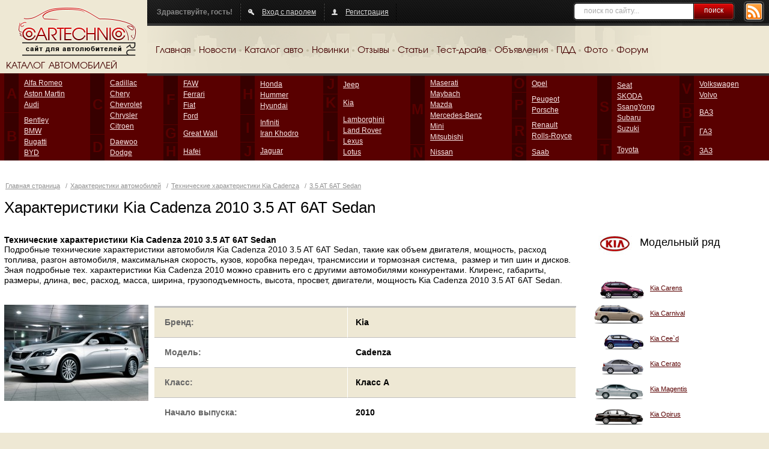

--- FILE ---
content_type: text/html; charset=UTF-8
request_url: https://cartechnic.ru/kia/kia_cadenza__35-at-6at-sedan
body_size: 7662
content:
<!DOCTYPE html PUBLIC "-//W3C//DTD XHTML 1.0 Transitional//EN" "https://www.w3.org/TR/xhtml1/DTD/xhtml1-transitional.dtd">
<html xmlns="https://www.w3.org/1999/xhtml">
<head>
	<title>			Технические характеристики Kia Cadenza 2010 3.5 AT 6AT Sedan</title>
	<meta content="text/html; charset=UTF-8" http-equiv="Content-Type" />
	<meta name="keywords" content="Технические характеристики Kia Cadenza 2010 3.5 AT 6AT Sedan" />
	<meta name="description" content="Технические характеристики Kia Cadenza 2010 3.5 AT 6AT Sedan. Клиренс, габариты, размеры, длина, вес, расход, масса, ширина, грузоподъемность, высота, просвет, двигатели, мощность Kia Cadenza 2010 3.5 AT 6AT Sedan" />
				<link rel="Shortcut Icon" type="image/x-icon" href="https://cartechnic.ru/favicon.ico" />
	<link href="https://cartechnic.ru/css/old.css" rel="stylesheet" type="text/css" media="screen" />
	<link href="https://cartechnic.ru/css/main.css" rel="stylesheet" type="text/css" media="screen" />
	<link href="https://cartechnic.ru/css/rednes.css" rel="stylesheet" type="text/css" media="screen" />
		<script src="https://cartechnic.ru/js/jquery.js" type="text/javascript"></script>
		<script type="text/javascript" src="https://cartechnic.ru/js/brands.js"></script>
	<script type="text/javascript" src="https://cartechnic.ru/js/rednes.js"></script>
			<script type="text/javascript" src="https://cartechnic.ru/js/thickbox.js"></script>
<script type="text/javascript" src="https://cartechnic.ru/js/gallery.js"></script>
<link rel="stylesheet" type="text/css" href="https://cartechnic.ru/css/thickbox.css" />	<meta name="viewport" content="width=device-width, minimum-scale=1, maximum-scale=1">
</head>
<body>
<div class="bg"></div>
<div class="wrapper">
	<div class="header clearfix">
		<div class="logo">
			<a href="https://cartechnic.ru/" title="cartechnic.ru"><img src="https://cartechnic.ru/img/logo.png" /></a>
			<div class="catalog-title">КАТАЛОГ АВТОМОБИЛЕЙ</div>
		</div>
		<div class="header-menu">
			<div class="panel">
				<div class="rss"><a href="https://cartechnic.ru/rss"><img src="https://cartechnic.ru/img/btn-rss.png" /></a></div>
				<div class="search">
	<form name="search" action="https://cartechnic.ru/search" method="post">
					<input name="data[Search][query]" type="text" class="text" value="поиск по сайту..." onfocus="if(this.value==this.defaultValue) this.value=&#039;&#039;" onblur="if(!this.value) this.value=this.defaultValue;" id="SearchQuery" />
				<button type="submit">поиск</button>
	</form>
</div>				<div class="box nlb">Здравствуйте, гость!</div>
				<div class="box">
										<a href="https://cartechnic.ru/login" class="ico-auth">Вход с паролем</a>
									</div>
								<div class="box">
											<a href="https://cartechnic.ru/register" class="ico-reg">Регистрация</a>
									</div>
			</div>
			<div class="menu clearfix">
				<ul>
	<li><a href="https://cartechnic.ru/">Главная</a></li>
	<li class="delim">&nbsp;</li>
	<li><a href="https://cartechnic.ru/news">Новости</a></li>
	<li class="delim">&nbsp;</li>
	<li><a href="https://cartechnic.ru/brands">Каталог авто</a></li>
	<li class="delim">&nbsp;</li>
	<li><a href="https://cartechnic.ru/autonews">Новинки</a></li>
	<li class="delim">&nbsp;</li>
	<li><a href="https://cartechnic.ru/reviews">Отзывы</a></li>
	<li class="delim">&nbsp;</li>
	<li><a href="https://cartechnic.ru/articles">Статьи</a></li>
	<li class="delim">&nbsp;</li>
	<li><a href="https://cartechnic.ru/testdrives">Тест-драйв</a></li>
	<li class="delim">&nbsp;</li>
	<li><a href="https://cartechnic.ru/sales">Объявления</a></li>
	<li class="delim">&nbsp;</li>
	<li><a href="https://cartechnic.ru/pdd">ПДД</a></li>
	<li class="delim">&nbsp;</li>
	<li><a href="https://cartechnic.ru/photos">Фото</a></li>
	<li class="delim">&nbsp;</li>
	<li><a href="https://cartechnic.ru/cartechnic_forum">Форум</a></li>
</ul>			</div>
		</div>
	</div>
</div>
<div class="catalog-wrapper">
	<div class="catalog-bg"></div>
	<div class="wrapper">
		<div class="catalog-table">
			<table class="catalog" cellpadding="0" cellspacing="0">
				<tr>
					<td class="col">
						<table class="col-table" cellpadding="0" cellspacing="0">
							<tr>
							
<td class="letter first">A<br /><img src="https://cartechnic.ru/img/col.gif" alt=""/></td><td class="first"><ul><li><a title="Alfa Romeo" href="https://cartechnic.ru/alfa_romeo">Alfa Romeo</a></li><li><a title="Aston Martin" href="https://cartechnic.ru/aston_martin">Aston Martin</a></li><li><a title="Audi" href="https://cartechnic.ru/audi">Audi</a></li></ul></td></tr><tr><td class="letter">B</td><td><ul><li><a title="Bentley" href="https://cartechnic.ru/bentley">Bentley</a></li><li><a title="BMW" href="https://cartechnic.ru/bmw">BMW</a></li><li><a title="Bugatti" href="https://cartechnic.ru/bugatti">Bugatti</a></li><li><a title="BYD" href="https://cartechnic.ru/byd">BYD</a></li></ul></td></tr></table></td><td class="col"><table class="col-table" cellpadding="0" cellspacing="0"><tr><td class="letter first">C<br /><img src="https://cartechnic.ru/img/col.gif" alt=""/></td><td class="first"><ul><li><a title="Cadillac" href="https://cartechnic.ru/cadillac">Cadillac</a></li><li><a title="Chery" href="https://cartechnic.ru/chery">Chery</a></li><li><a title="Chevrolet" href="https://cartechnic.ru/chevrolet">Chevrolet</a></li><li><a title="Chrysler" href="https://cartechnic.ru/chrysler">Chrysler</a></li><li><a title="Citroen" href="https://cartechnic.ru/citroen">Citroen</a></li></ul></td></tr><tr><td class="letter">D</td><td><ul><li><a title="Daewoo" href="https://cartechnic.ru/daewoo">Daewoo</a></li><li><a title="Dodge" href="https://cartechnic.ru/dodge">Dodge</a></li></ul></td></tr></table></td><td class="col"><table class="col-table" cellpadding="0" cellspacing="0"><tr><td class="letter first">F<br /><img src="https://cartechnic.ru/img/col.gif" alt=""/></td><td class="first"><ul><li><a title="FAW" href="https://cartechnic.ru/faw">FAW</a></li><li><a title="Ferrari" href="https://cartechnic.ru/ferrari">Ferrari</a></li><li><a title="Fiat" href="https://cartechnic.ru/fiat">Fiat</a></li><li><a title="Ford" href="https://cartechnic.ru/ford">Ford</a></li></ul></td></tr><tr><td class="letter">G</td><td><ul><li><a title="Great Wall" href="https://cartechnic.ru/great_wall">Great Wall</a></li></ul></td></tr><tr><td class="letter">H</td><td><ul><li><a title="Hafei" href="https://cartechnic.ru/hafei">Hafei</a></li></ul></td></tr></table></td><td class="col"><table class="col-table" cellpadding="0" cellspacing="0"><tr><td class="letter first">H<br /><img src="https://cartechnic.ru/img/col.gif" alt=""/></td><td class="first"><ul><li><a title="Honda" href="https://cartechnic.ru/honda">Honda</a></li><li><a title="Hummer" href="https://cartechnic.ru/hummer">Hummer</a></li><li><a title="Hyundai" href="https://cartechnic.ru/hyundai">Hyundai</a></li></ul></td></tr><tr><td class="letter">I</td><td><ul><li><a title="Infiniti" href="https://cartechnic.ru/infiniti">Infiniti</a></li><li><a title="Iran Khodro" href="https://cartechnic.ru/iran_khodro">Iran Khodro</a></li></ul></td></tr><tr><td class="letter">J</td><td><ul><li><a title="Jaguar" href="https://cartechnic.ru/jaguar">Jaguar</a></li></ul></td></tr></table></td><td class="col"><table class="col-table" cellpadding="0" cellspacing="0"><tr><td class="letter first">J<br /><img src="https://cartechnic.ru/img/col.gif" alt=""/></td><td class="first"><ul><li><a title="Jeep" href="https://cartechnic.ru/jeep">Jeep</a></li></ul></td></tr><tr><td class="letter">K</td><td><ul><li><a title="Kia" href="https://cartechnic.ru/kia">Kia</a></li></ul></td></tr><tr><td class="letter">L</td><td><ul><li><a title="Lamborghini" href="https://cartechnic.ru/lamborghini">Lamborghini</a></li><li><a title="Land Rover" href="https://cartechnic.ru/land_rover">Land Rover</a></li><li><a title="Lexus" href="https://cartechnic.ru/lexus">Lexus</a></li><li><a title="Lotus" href="https://cartechnic.ru/lotus">Lotus</a></li></ul></td></tr></table></td><td class="col"><table class="col-table" cellpadding="0" cellspacing="0"><tr><td class="letter first">M<br /><img src="https://cartechnic.ru/img/col.gif" alt=""/></td><td class="first"><ul><li><a title="Maserati" href="https://cartechnic.ru/maserati">Maserati</a></li><li><a title="Maybach" href="https://cartechnic.ru/maybach">Maybach</a></li><li><a title="Mazda" href="https://cartechnic.ru/mazda">Mazda</a></li><li><a title="Mercedes-Benz" href="https://cartechnic.ru/mercedes-benz">Mercedes-Benz</a></li><li><a title="Mini" href="https://cartechnic.ru/mini">Mini</a></li><li><a title="Mitsubishi" href="https://cartechnic.ru/mitsubishi">Mitsubishi</a></li></ul></td></tr><tr><td class="letter">N</td><td><ul><li><a title="Nissan" href="https://cartechnic.ru/nissan">Nissan</a></li></ul></td></tr></table></td><td class="col"><table class="col-table" cellpadding="0" cellspacing="0"><tr><td class="letter first">O<br /><img src="https://cartechnic.ru/img/col.gif" alt=""/></td><td class="first"><ul><li><a title="Opel" href="https://cartechnic.ru/opel">Opel</a></li></ul></td></tr><tr><td class="letter">P</td><td><ul><li><a title="Peugeot" href="https://cartechnic.ru/peugeot">Peugeot</a></li><li><a title="Porsche" href="https://cartechnic.ru/porsche">Porsche</a></li></ul></td></tr><tr><td class="letter">R</td><td><ul><li><a title="Renault" href="https://cartechnic.ru/renault">Renault</a></li><li><a title="Rolls-Royce" href="https://cartechnic.ru/rolls-royce">Rolls-Royce</a></li></ul></td></tr><tr><td class="letter">S</td><td><ul><li><a title="Saab" href="https://cartechnic.ru/saab">Saab</a></li></ul></td></tr></table></td><td class="col"><table class="col-table" cellpadding="0" cellspacing="0"><tr><td class="letter first">S<br /><img src="https://cartechnic.ru/img/col.gif" alt=""/></td><td class="first"><ul><li><a title="Seat" href="https://cartechnic.ru/seat">Seat</a></li><li><a title="SKODA" href="https://cartechnic.ru/skoda">SKODA</a></li><li><a title="SsangYong" href="https://cartechnic.ru/ssangyong">SsangYong</a></li><li><a title="Subaru" href="https://cartechnic.ru/subaru">Subaru</a></li><li><a title="Suzuki" href="https://cartechnic.ru/suzuki">Suzuki</a></li></ul></td></tr><tr><td class="letter">T</td><td><ul><li><a title="Toyota" href="https://cartechnic.ru/toyota">Toyota</a></li></ul></td></tr></table></td><td class="col"><table class="col-table" cellpadding="0" cellspacing="0"><tr><td class="letter first">V<br /><img src="https://cartechnic.ru/img/col.gif" alt=""/></td><td class="first"><ul><li><a title="Volkswagen" href="https://cartechnic.ru/volkswagen">Volkswagen</a></li><li><a title="Volvo" href="https://cartechnic.ru/volvo">Volvo</a></li></ul></td></tr><tr><td class="letter">В</td><td><ul><li><a title="ВАЗ" href="https://cartechnic.ru/vaz">ВАЗ</a></li></ul></td></tr><tr><td class="letter">Г</td><td><ul><li><a title="ГАЗ" href="https://cartechnic.ru/gaz">ГАЗ</a></li></ul></td></tr><tr><td class="letter">З</td><td><ul><li><a title="ЗАЗ" href="https://cartechnic.ru/zaz">ЗАЗ</a></li></ul></td>							</tr>
						</table>
					</td>
				</tr>
			</table>
		</div>
		<div class="bline-wrapper"><div class="bline"></div></div>
	</div>
</div>

    <div class="btop adaptive">
<div id="yandex_ad_top" align="center">
<p align="center">

<script type="text/javascript">
    (function(w, n) {
        w[n] = w[n] || [];
        w[n].push(function() {
			if ($('body').width() > 640) {
				Ya.Context.AdvManager.render({
					blockId: "R-136502-3",
					renderTo: "yandex_ad_top",
					async: false
				});
			}
			else {
				Ya.Context.AdvManager.render({
					blockId: "R-136502-2",
					renderTo: "yandex_ad_top",
					async: false
				});
			}
        });
        document.write('<sc'+'ript type="text/javascript" src="//an.yandex.ru/system/context.js"></sc'+'ript>');
    })(this, "yandexContextSyncCallbacks");
</script>

</p>
</div>
</div><div class="line-wrapper-inner clearfix">
	<div class="wrapper">
	<div id="head">
		<p class="path">	<a href="https://cartechnic.ru/" title="Главная страница">Главная страница</a>
 / <a href="https://cartechnic.ru/brands" title="Характеристики автомобилей">Характеристики автомобилей</a> / <a href="https://cartechnic.ru/kia/kia_cadenza" title="Технические характеристики Kia Cadenza">Технические характеристики Kia Cadenza</a> / <a href="https://cartechnic.ru/kia/kia_cadenza__35-at-6at-sedan" title="3.5 AT 6AT Sedan">3.5 AT 6AT Sedan</a></p>
		<h1>Характеристики Kia Cadenza 2010 3.5 AT 6AT Sedan</h1>
			</div>
	<div id="wrapper">
		<div id="inner">
				<div class="clear"></div>
	<div class="d-text"><b><h2>Технические характеристики Kia Cadenza 2010 3.5 AT 6AT Sedan</h2></b> <p>Подробные технические характеристики автомобиля Kia Cadenza 2010 3.5 AT 6AT Sedan, такие как объем двигателя, мощность, расход топлива, разгон автомобиля, максимальная скорость, кузов, коробка передач, трансмиссии и тормозная система,&nbsp; размер и тип шин и дисков. Зная подробные тех. характеристики Kia Cadenza 2010 можно сравнить его с другими автомобилями конкурентами. Клиренс, габариты, размеры, длина, вес, расход, масса, ширина, грузоподъемность, высота, просвет, двигатели, мощность Kia Cadenza 2010 3.5 AT 6AT Sedan. <br /></p> <p><br /></p> <p align="center"> <script async="" src="http://pagead2.googlesyndication.com/pagead/js/adsbygoogle.js"></script> <ins data-ad-client="ca-pub-4780842473226434" data-ad-slot="7274966711" data-ad-format="auto" style="display: block;" class="adsbygoogle"></ins> <script> (adsbygoogle = window.adsbygoogle || []).push({}); </script> </p></div>
	<div class="clear"></div>
			<div class="the_content">
				<div class="model_cols clearfix">
					<div class="model_col_left">
											<a href="https://cartechnic.ru/800/kia/cadenza/kia_cadenza_1.jpg" title="Kia Cadenza" class="thickbox"><img src="https://cartechnic.ru/240/kia/cadenza/kia_cadenza_1.jpg" width="240" height="160" alt="Kia Cadenza"/></a>
										</div>
					<div class="model_col_right"><div class="inner">
					<div class="offers_outer">
						<table class="model_info">
							<tr class="color">
								<td width="46%">Бренд:</td>
								<td>Kia</td>
							</tr>
							<tr>
								<td>Модель:</td>
								<td>Cadenza</td>
							</tr>
							<tr class="color">
								<td>Класс:</td>
								<td>Класс A</td>
							</tr>
							<tr>
								<td>Начало выпуска:</td>
								<td>2010</td>
							</tr>
						</table>
					</div>
					</div></div>
				</div>
				<div class="title-table"><h2>Технические характеристики <span>Kia Cadenza 3.5 AT 6AT Sedan</span></h2></div>
				<div class="cols_50 clearfix">
					<div class="col_50_left">
						<h3>Кузов</h3>
						<div class="modification_chars clearfix">
							<dl>
								<dt><span>Тип кузова</span></dt>
								<dd><span>Sedan</span></dd>
								<dt><span>Кол-во дверей</span></dt>
								<dd><span>-</span></dd>
								<dt><span>Количество мест</span></dt>
								<dd><span>-</span></dd>
								<dt><span>Длина</span></dt>
								<dd><span>4965 мм</span></dd>
								<dt><span>Ширина</span></dt>
								<dd><span>1850 мм</span></dd>
								<dt><span>Высота</span></dt>
								<dd><span>1475 мм</span></dd>
								<dt><span>Дорожный просвет</span></dt>
								<dd><span>145 мм</span></dd>
								<dt><span>Объем багажника минимальный</span></dt>
								<dd><span>451 л.</span></dd>
								<dt><span>Объем багажника максимальный</span></dt>
								<dd><span>- л.</span></dd>
								<dt><span>Колесная база</span></dt>
								<dd><span>2845</span></dd>
								<dt><span>Колея передняя</span></dt>
								<dd><span>1613</span></dd>
								<dt><span>Колея передняя</span></dt>
								<dd><span>1611</span></dd>
							</dl>
						</div>
						<h3>Трансмиссия</h3>
						<div class="modification_chars clearfix">
							<dl>
								<dt><span>Привод</span></dt>
								<dd><span>передний</span></dd>
								<dt><span>Коробка</span></dt>
								<dd><span>6AT</span></dd>
								<dt><span>Передаточное отношение главной пары</span></dt>
								<dd><span>-</span></dd>
							</dl>
						</div>
						<h3>Подвеска</h3>
						<div class="modification_chars clearfix">
							<dl>
								<dt><span>Тип передней подвески</span></dt>
								<dd><span>поперечный стабилизатор</span></dd>
								<dt><span>Тип задней подвески</span></dt>
								<dd><span>несколько рычагов и тяг</span></dd>
							</dl>
						</div>
						<h3>Тормозная система</h3>
						<div class="modification_chars clearfix">
							<dl>
								<dt><span>Передние тормоза</span></dt>
								<dd><span>дисковые вентилируемые</span></dd>
								<dt><span>Задние тормоза</span></dt>
								<dd><span>дисковые</span></dd>
								<dt><span>АБС</span></dt>
								<dd><span>-</span></dd>
							</dl>
						</div>
						<h3>Рулевое управление</h3>
						<div class="modification_chars clearfix">
							<dl>
								<dt><span>Тип рулевого управления</span></dt>
								<dd><span>-</span></dd>
								<dt><span>Усилитель руля</span></dt>
								<dd><span>гидроусилитель</span></dd>
								<dt><span>Диаметр разворота</span></dt>
								<dd><span>11.08 м</span></dd>
							</dl>
						</div>
					</div>
					<div class="col_50_right">
						<h3>Двигатель</h3>
						<div class="modification_chars clearfix">
							<dl>
								<dt><span>Объём двигателя</span></dt>
								<dd><span>3470 см3</span></dd>
								<dt><span>Мощность</span></dt>
								<dd><span>290 л.с.</span></dd>
								<dt><span>Крутящий момент</span></dt>
								<dd><span>338/5000 Нм/мин</span></dd>
								<dt><span>Тип топлива</span></dt>
								<dd><span>АИ 95</span></dd>
								<dt><span>Расположение двигателя</span></dt>
								<dd><span>спереди, продольно</span></dd>
								<dt><span>Тип цилиндра</span></dt>
								<dd><span>V-образный</span></dd>
								<dt><span>Количество цилиндров</span></dt>
								<dd><span>6</span></dd>
								<dt><span>Ход поршня</span></dt>
								<dd><span>- мм</span></dd>
								<dt><span>Диаметр цилиндра</span></dt>
								<dd><span>- мм</span></dd>
								<dt><span>Cтепень сжатия</span></dt>
								<dd><span>-</span></dd>
								<dt><span>Количество клапанов на цилиндр</span></dt>
								<dd><span>4</span></dd>
								<dt><span>Система питания</span></dt>
								<dd><span>моновпрыск</span></dd>
								<dt><span>Турбонаддув</span></dt>
								<dd><span>-</span></dd>
								<dt><span>Газораспределительный механизм</span></dt>
								<dd><span>-</span></dd>
							</dl>
						</div>
						<h3>Эксплуатационные показатели</h3>
						<div class="modification_chars clearfix">
							<dl>
								<dt><span>Разгон до 100 км/ч</span></dt>
								<dd><span>7 с</span></dd>
								<dt><span>Макс. скорость</span></dt>
								<dd><span>230 км./ч.</span></dd>
								<dt><span>Расход по городу</span></dt>
								<dd><span>- л./100 км.</span></dd>
								<dt><span>Расход по трассе</span></dt>
								<dd><span>- л./100 км.</span></dd>
								<dt><span>Расход комбинированный</span></dt>
								<dd><span>9.3 л./100 км.</span></dd>
								<dt><span>Объем топливного бака</span></dt>
								<dd><span>70 л</span></dd>
								<dt><span>Снаряженная масса автомобиля</span></dt>
								<dd><span>1575 кг</span></dd>
								<dt><span>Допустимая полная масса</span></dt>
								<dd><span>2065 кг</span></dd>
								<dt><span>Размер дисков</span></dt>
								<dd><span>6.5J x 16</span></dd>
								<dt><span>Размер шин</span></dt>
								<dd><span>215/65 R16</span></dd>
							</dl>
						</div>
					</div>
				</div>
				<div class="links-block line-block">
	<div class="h2-title">Автомобильный справочник</div>
		<div class="link-block-wrapper cols5">
			<div class="model-block">
			<div class="model-link">
				<a href="https://cartechnic.ru/tvr/tvr_cerbera" title="TVR Cerbera">TVR Cerbera технические характеристики кузова</a>
			</div>
			<div class="model-img">
				<a href="https://cartechnic.ru/tvr/tvr_cerbera" title="TVR Cerbera"><img src="https://cartechnic.ru/i/no-icon.gif" alt="TVR Cerbera" /></a>
			</div>
			<div class="model-info">
								<div class="model-mod"><strong>9</strong> комплектаций</div>
				<div class="model-years"> 1995—2026&nbsp;гг.</div>
			</div>
			<div class="clear"></div>
		</div>
			<div class="model-block">
			<div class="model-link">
				<a href="https://cartechnic.ru/tvr/tvr_tuscan" title="TVR Tuscan">TVR Tuscan технические характеристики кузова</a>
			</div>
			<div class="model-img">
				<a href="https://cartechnic.ru/tvr/tvr_tuscan" title="TVR Tuscan"><img src="https://cartechnic.ru/i/no-icon.gif" alt="TVR Tuscan" /></a>
			</div>
			<div class="model-info">
								<div class="model-mod"><strong>5</strong> комплектаций</div>
				<div class="model-years"> 1999—2026&nbsp;гг.</div>
			</div>
			<div class="clear"></div>
		</div>
			<div class="model-block">
			<div class="model-link">
				<a href="https://cartechnic.ru/tvr/tvr_chimaera" title="TVR Chimaera">TVR Chimaera технические характеристики кузова</a>
			</div>
			<div class="model-img">
				<a href="https://cartechnic.ru/tvr/tvr_chimaera" title="TVR Chimaera"><img src="https://cartechnic.ru/i/no-icon.gif" alt="TVR Chimaera" /></a>
			</div>
			<div class="model-info">
								<div class="model-mod"><strong>8</strong> комплектаций</div>
				<div class="model-years"> 1992—2026&nbsp;гг.</div>
			</div>
			<div class="clear"></div>
		</div>
			<div class="model-block">
			<div class="model-link">
				<a href="https://cartechnic.ru/tvr/tvr_griffith" title="TVR Griffith">TVR Griffith технические характеристики кузова</a>
			</div>
			<div class="model-img">
				<a href="https://cartechnic.ru/tvr/tvr_griffith" title="TVR Griffith"><img src="https://cartechnic.ru/i/no-icon.gif" alt="TVR Griffith" /></a>
			</div>
			<div class="model-info">
								<div class="model-mod"><strong>8</strong> комплектаций</div>
				<div class="model-years"> 1990—2026&nbsp;гг.</div>
			</div>
			<div class="clear"></div>
		</div>
			<div class="model-block">
			<div class="model-link">
				<a href="https://cartechnic.ru/tvr/tvr_tamora" title="TVR Tamora">TVR Tamora технические характеристики кузова</a>
			</div>
			<div class="model-img">
				<a href="https://cartechnic.ru/tvr/tvr_tamora" title="TVR Tamora"><img src="https://cartechnic.ru/i/no-icon.gif" alt="TVR Tamora" /></a>
			</div>
			<div class="model-info">
								<div class="model-mod"><strong>1</strong> комплектация</div>
				<div class="model-years"> 2002—2026&nbsp;гг.</div>
			</div>
			<div class="clear"></div>
		</div>
		<div class="clear"></div>
	</div>
	<p>Все <a href="https://cartechnic.ru/tvr" title="TVR">- TVR технические характеристики просвета</a></p>
</div>
			</div>
			<div class="bottom-ads">
				<div class="promo_bottom_outer"><div class="promo_bottom"><noindex>

<!---->



<p align="center">

<script src="https://yastatic.net/es5-shims/0.0.2/es5-shims.min.js"></script>
<script src="https://yastatic.net/share2/share.js"></script>
<div class="ya-share2" data-services="collections,vkontakte,facebook,odnoklassniki,twitter,telegram"></div>

<script async src="https://yastatic.net/pcode-native/loaders/loader.js"></script>
<script>
    (yaads = window.yaads || []).push({
        id: "136502-5",
        render: "#id-136502-5"
    });
</script>
<div id="id-136502-5"></div>

</p>


<br>

<script src="https://analytics.ahrefs.com/analytics.js" data-key="nd3Jiyti0GNSTIb09Vgn6A" async></script>

<br>


<!-- Yandex.Metrika counter -->
<script type="text/javascript">
(function (d, w, c) {
    (w[c] = w[c] || []).push(function() {
        try {
            w.yaCounter25754738 = new Ya.Metrika({id:25754738,
                    webvisor:true,
                    clickmap:true,
                    trackLinks:true,
                    accurateTrackBounce:true});
        } catch(e) { }
    });

    var n = d.getElementsByTagName("script")[0],
        s = d.createElement("script"),
        f = function () { n.parentNode.insertBefore(s, n); };
    s.type = "text/javascript";
    s.async = true;
    s.src = (d.location.protocol == "https:" ? "https:" : "http:") + "//mc.yandex.ru/metrika/watch.js";

    if (w.opera == "[object Opera]") {
        d.addEventListener("DOMContentLoaded", f, false);
    } else { f(); }
})(document, window, "yandex_metrika_callbacks");
</script>
<noscript><div><img src="//mc.yandex.ru/watch/25754738" style="position:absolute; left:-9999px;" alt="" /></div></noscript>
<!-- /Yandex.Metrika counter -->



<!---->

</noindex><br /><a href="https://cartechnic.ru/ads">реклама на сайте</a></div></div>			</div>
			<div class="the_content"></div>
			<p class="path" style="padding-left:6px;padding-bottom:0px;margin-bottom:0px;">cartechnic.ru / характеристики / параметры Kia 3.5 AT 6AT Sedan</p>
			<br/><br/>
		</div>
	</div>
	<div id="right">
		<noindex>
<!---->


<div id="yandex_rtb_R-A-136502-1" align="center"></div>
<script type="text/javascript">
    (function(w, d, n, s, t) {
        w[n] = w[n] || [];
        w[n].push(function() {
            Ya.Context.AdvManager.render({
                blockId: "R-A-136502-1",
                renderTo: "yandex_rtb_R-A-136502-1",
                async: true
            });
        });
        t = d.getElementsByTagName("script")[0];
        s = d.createElement("script");
        s.type = "text/javascript";
        s.src = "//an.yandex.ru/system/context.js";
        s.async = true;
        t.parentNode.insertBefore(s, t);
    })(this, this.document, "yandexContextAsyncCallbacks");
</script>



<!---->

</noindex>		<div class="model_list">
			<div class="box_title clearfix"><img src="https://cartechnic.ru/i/b/Kia.jpg" alt="Kia" />Модельный ряд</div>
				<div class="m_line clearfix">
					<div class="m_pic"><a href="https://cartechnic.ru/kia/kia_carens" title="Kia Carens"><img src="https://cartechnic.ru/i/m/177.gif" alt="Kia Carens" /></a></div>
					<div class="m_name"><div><a href="https://cartechnic.ru/kia/kia_carens" title="Kia Carens">Kia Carens</a></div></div>
				</div>
								<div class="m_line clearfix">
					<div class="m_pic"><a href="https://cartechnic.ru/kia/kia_carnival" title="Kia Carnival"><img src="https://cartechnic.ru/i/m/178.gif" alt="Kia Carnival" /></a></div>
					<div class="m_name"><div><a href="https://cartechnic.ru/kia/kia_carnival" title="Kia Carnival">Kia Carnival</a></div></div>
				</div>
								<div class="m_line clearfix">
					<div class="m_pic"><a href="https://cartechnic.ru/kia/kia_ceed" title="Kia Cee`d"><img src="https://cartechnic.ru/i/m/179.gif" alt="Kia Cee`d" /></a></div>
					<div class="m_name"><div><a href="https://cartechnic.ru/kia/kia_ceed" title="Kia Cee`d">Kia Cee`d</a></div></div>
				</div>
								<div class="m_line clearfix">
					<div class="m_pic"><a href="https://cartechnic.ru/kia/kia_cerato" title="Kia Cerato"><img src="https://cartechnic.ru/i/m/180.gif" alt="Kia Cerato" /></a></div>
					<div class="m_name"><div><a href="https://cartechnic.ru/kia/kia_cerato" title="Kia Cerato">Kia Cerato</a></div></div>
				</div>
								<div class="m_line clearfix">
					<div class="m_pic"><a href="https://cartechnic.ru/kia/kia_magentis" title="Kia Magentis"><img src="https://cartechnic.ru/i/m/181.gif" alt="Kia Magentis" /></a></div>
					<div class="m_name"><div><a href="https://cartechnic.ru/kia/kia_magentis" title="Kia Magentis">Kia Magentis</a></div></div>
				</div>
								<div class="m_line clearfix">
					<div class="m_pic"><a href="https://cartechnic.ru/kia/kia_opirus" title="Kia Opirus"><img src="https://cartechnic.ru/i/m/182.gif" alt="Kia Opirus" /></a></div>
					<div class="m_name"><div><a href="https://cartechnic.ru/kia/kia_opirus" title="Kia Opirus">Kia Opirus</a></div></div>
				</div>
								<div class="m_line clearfix">
					<div class="m_pic"><a href="https://cartechnic.ru/kia/kia_optima" title="Kia Optima"><img src="https://cartechnic.ru/i/m/1861.png" alt="Kia Optima" /></a></div>
					<div class="m_name"><div><a href="https://cartechnic.ru/kia/kia_optima" title="Kia Optima">Kia Optima</a></div></div>
				</div>
								<div class="m_line clearfix">
					<div class="m_pic"><a href="https://cartechnic.ru/kia/kia_picanto" title="Kia Picanto"><img src="https://cartechnic.ru/i/m/183.gif" alt="Kia Picanto" /></a></div>
					<div class="m_name"><div><a href="https://cartechnic.ru/kia/kia_picanto" title="Kia Picanto">Kia Picanto</a></div></div>
				</div>
								<div class="m_line clearfix">
					<div class="m_pic"><a href="https://cartechnic.ru/kia/kia_quoris" title="Kia Quoris"><img src="https://cartechnic.ru/i/m/1880.png" alt="Kia Quoris" /></a></div>
					<div class="m_name"><div><a href="https://cartechnic.ru/kia/kia_quoris" title="Kia Quoris">Kia Quoris</a></div></div>
				</div>
								<div class="m_line clearfix">
					<div class="m_pic"><a href="https://cartechnic.ru/kia/kia_rio" title="Kia Rio"><img src="https://cartechnic.ru/i/m/184.gif" alt="Kia Rio" /></a></div>
					<div class="m_name"><div><a href="https://cartechnic.ru/kia/kia_rio" title="Kia Rio">Kia Rio</a></div></div>
				</div>
								<div class="m_line clearfix">
					<div class="m_pic"><a href="https://cartechnic.ru/kia/kia_sephia" title="Kia Sephia"><img src="https://cartechnic.ru/i/m/925.png" alt="Kia Sephia" /></a></div>
					<div class="m_name"><div><a href="https://cartechnic.ru/kia/kia_sephia" title="Kia Sephia">Kia Sephia</a></div></div>
				</div>
								<div class="m_line clearfix">
					<div class="m_pic"><a href="https://cartechnic.ru/kia/kia_shuma" title="Kia Shuma"><img src="https://cartechnic.ru/i/m/926.png" alt="Kia Shuma" /></a></div>
					<div class="m_name"><div><a href="https://cartechnic.ru/kia/kia_shuma" title="Kia Shuma">Kia Shuma</a></div></div>
				</div>
								<div class="m_line clearfix">
					<div class="m_pic"><a href="https://cartechnic.ru/kia/kia_sorento" title="Kia Sorento"><img src="https://cartechnic.ru/i/m/185.gif" alt="Kia Sorento" /></a></div>
					<div class="m_name"><div><a href="https://cartechnic.ru/kia/kia_sorento" title="Kia Sorento">Kia Sorento</a></div></div>
				</div>
								<div class="m_line clearfix">
					<div class="m_pic"><a href="https://cartechnic.ru/kia/kia_soul" title="Kia Soul"><img src="https://cartechnic.ru/i/m/1869.png" alt="Kia Soul" /></a></div>
					<div class="m_name"><div><a href="https://cartechnic.ru/kia/kia_soul" title="Kia Soul">Kia Soul</a></div></div>
				</div>
								<div class="m_line clearfix">
					<div class="m_pic"><a href="https://cartechnic.ru/kia/kia_spectra" title="Kia Spectra"><img src="https://cartechnic.ru/i/m/186.gif" alt="Kia Spectra" /></a></div>
					<div class="m_name"><div><a href="https://cartechnic.ru/kia/kia_spectra" title="Kia Spectra">Kia Spectra</a></div></div>
				</div>
								<div class="m_line clearfix">
					<div class="m_pic"><a href="https://cartechnic.ru/kia/kia_sportage" title="Kia Sportage"><img src="https://cartechnic.ru/i/m/187.gif" alt="Kia Sportage" /></a></div>
					<div class="m_name"><div><a href="https://cartechnic.ru/kia/kia_sportage" title="Kia Sportage">Kia Sportage</a></div></div>
				</div>
								<div class="m_line clearfix">
					<div class="m_pic"><a href="https://cartechnic.ru/kia/kia_venga" title="Kia Venga"><img src="https://cartechnic.ru/i/m/1879.png" alt="Kia Venga" /></a></div>
					<div class="m_name"><div><a href="https://cartechnic.ru/kia/kia_venga" title="Kia Venga">Kia Venga</a></div></div>
				</div>
								<p><a href="https://cartechnic.ru/kia">Все модели Kia</a></p>
		</div>
			</div>
	</div>
</div>
<div class="clear"></div>
<div class="bottom-wrapper">
	<div class="bottom-border">
		<div class="wrapper">
			<div class="footer-wrapper">
				<div class="footer-content">
					<p class="text-right"><a href="https://cartechnic.ru/about">О проекте</a>&nbsp;&nbsp;|&nbsp;&nbsp;<a href="https://cartechnic.ru/ads">Реклама</a>&nbsp;&nbsp;|&nbsp;&nbsp;<a href="https://cartechnic.ru/contacts">Контакты</a>&nbsp;&nbsp;|&nbsp;&nbsp;<a href="https://cartechnic.ru/site_map">Карта сайта</a>&nbsp;&nbsp;|&nbsp;&nbsp;<a href="https://cartechnic.ru/geo">Страны и регионы</a>&nbsp;&nbsp;|&nbsp;&nbsp;<a href="https://cartechnic.ru/top100">Рейтинг авто</a>&nbsp;&nbsp;|&nbsp;&nbsp;<a href="https://cartechnic.ru/videos">Видео</a>&nbsp;&nbsp;|&nbsp;&nbsp;<a href="https://cartechnic.ru/horoscope">Авто гороскоп</a>&nbsp;&nbsp;|&nbsp;&nbsp;<a href="https://cartechnic.ru/informers">Информеры</a></p>
					<p>Использование редакционных материалов интернет-журнала cartechnic.ru разрешается только при  письменном соглашении с редакцией cartechnic.ru.</p>
				</div>
			</div>
			<div class="footer-left">
				<div class="footer-logo"><a href="https://cartechnic.ru/"><img src="/img/footer-logo.png" /></a></div>
			</div>
			<div class="footer-right">
<div class="counters">
<noindex>
<!--LiveInternet counter--><script type="text/javascript">document.write("<a href='//www.liveinternet.ru/click;cartechnic' target=_blank rel='nofollow'><img src='//counter.yadro.ru/hit;cartechnic?t12.2;r" + escape(document.referrer) + ((typeof(screen)=="undefined")?"":";s"+screen.width+"*"+screen.height+"*"+(screen.colorDepth?screen.colorDepth:screen.pixelDepth)) + ";u" + escape(document.URL) +";h"+escape(document.title.substring(0,80)) +  ";" + Math.random() + "' border=0 width=88 height=31 alt='' title='LiveInternet: показано число просмотров за 24 часа, посетителей за 24 часа и за сегодня'><\/a>")</script><!--/LiveInternet-->

<!-- Rating@Mail.ru counter -->
<script type="text/javascript">
var _tmr = _tmr || [];
_tmr.push({id: "2588865", type: "pageView", start: (new Date()).getTime()});
(function (d, w) {
   var ts = d.createElement("script"); ts.type = "text/javascript"; ts.async = true;
   ts.src = (d.location.protocol == "https:" ? "https:" : "http:") + "//top-fwz1.mail.ru/js/code.js";
   var f = function () {var s = d.getElementsByTagName("script")[0]; s.parentNode.insertBefore(ts, s);};
   if (w.opera == "[object Opera]") { d.addEventListener("DOMContentLoaded", f, false); } else { f(); }
})(document, window);
</script><noscript><div style="position:absolute;left:-10000px;">
<img src="//top-fwz1.mail.ru/counter?id=2588865;js=na" style="border:0;" height="1" width="1" alt="Рейтинг@Mail.ru" />
</div></noscript>
<!-- //Rating@Mail.ru counter -->

<!-- Rating@Mail.ru logo -->
<a href="https://top.mail.ru/jump?from=2588865" target=_blank rel="nofollow">
<img src="//top-fwz1.mail.ru/counter?id=2588865;t=602;l=1" style="border:0;" height="40" width="88" alt="Рейтинг@Mail.ru" /></a>
<!-- //Rating@Mail.ru logo -->
</noindex>

</div>
</div>
			<div class="clear"></div>
		</div>
	</div>
</div>
</body>
</html>

--- FILE ---
content_type: text/css
request_url: https://cartechnic.ru/css/main.css
body_size: 8098
content:
@font-face {
	font-family:'AvantiRegular';
	src:url('../fonts/avanti.eot');
	src:url('../fonts/avanti.eot') format('embedded-opentype'),
         url('../fonts/avanti.woff') format('woff'),
         url('../fonts/avanti.ttf') format('truetype'),
         url('../fonts/avanti.svg#AvantiRegular') format('svg');
}
html, body, div, span, object, iframe, h1, h2, h3, h4, h5, h6, p, blockquote, pre, a, abbr, acronym, address, code, del, dfn, em, img, q, dl, dt, dd, ol, ul, li, fieldset, form, label, legend, table, caption, tbody, tfoot, thead, tr, th, td {
	border:0;
	font-family:inherit;
	font-size:100%;
	font-style:inherit;
	font-weight:inherit;
	margin:0;
	padding:0;
	vertical-align:baseline;
}
table {
	border-collapse:separate;
	border-spacing:0;
}
caption, th, td {
	font-weight:normal;
	text-align:left;
}
table, td, th {
	vertical-align:middle;
}
blockquote:before, blockquote:after, q:before, q:after {
	content:"";
}
blockquote, q {
	quotes:"" "";
}
a img {
	border:none;
}
button::-moz-focus-inner {
	padding:0;
	border:0;
}
.clearfix:after {
	content:"."; 
	display:block; 
	height:0; 
	clear:both; 
	visibility:hidden;
}
.clearfix {
	display:inline-block;
}
.clearfix {
	display:block;
}
* html .clearfix {
	height:1%;
}
.clear {
	clear:both;
	height:0px;
	font-size:1px;
	line-height:0;
	overflow:hidden;
}
ul {
	list-style:none;
}
em {
	font-style:italic;
}
.nowrap {
	white-space:nowrap;
}
.fleft {
	float:left;
}
.fright {
	float:right;
}
body {
	background:#eee8d4;
	font:11px/1.3em Arial, Helvetica, sans-serif;
	color:#000;
	position:relative;
}
a, a:visited {
	color:#590000;
	text-decoration:underline;
	outline:none;
}
a:hover, a:visited:hover {
	color:#590000;
	text-decoration:none;
}
.bg {
	background:#eee8d4 url(../img/body-bg.gif) repeat-x 50% 0;
	width:50%;
	position:absolute;
	right:0;
	height:100%;
	z-index:0;
}
.catalog-bg {
	background:url(../img/catalog-bg.gif) repeat-x 50% 0;
	width:50%;
	position:absolute;
	right:0;
	height:4px;
	z-index:0;
}
.wrapper {
	z-index:1;
	position:relative;
	min-width:1130px;
	max-width:1580px;
	margin:0 auto;
}
.logo {
	width:230px;
	padding:10px 0 0 0;
	float:left;
	text-align:right;
}
.header-menu {
	margin-left:245px;
	background:url(../img/header-bg.png) no-repeat 0 0;
}
.panel {
	height:43px;
	padding-left:4px;
}
.menu {
	padding:34px 0 0 14px;
	height:45px;
}
.menu li {
	float:left;
	display:block;
}
.menu a {
	color:#440202;
	text-decoration:none;
	font-size:15px;
	font-family:'AvantiRegular';
}
.menu .delim {
	width:14px;
	background:url(../img/bullet.png) no-repeat 50% 50%;
}
.bline-wrapper {
	position:absolute;
	top:0;
	left:0;
	width:100%;
}
.bline {
	height:4px;
	background:#373737;
	margin-left:245px;
}
.catalog-wrapper {
	position:relative;
	background:#590000;
}
.catalog-wrapper.colored {
	background:#d6d0bd;
}
.catalog-table {
	padding:0 7px;
}
table.catalog {
	width:100%;
	height:100%;
}
td.col {
	height:100%;
	background:url(../img/col.gif) repeat-y 0 0;
	text-align:left;
}
table.col-table {
	width:100%;
	height:100%;
}
.col-table td.letter {
	vertical-align:middle;
	text-align:center;
	font-size:24px;
	line-height:26px;
	color:#590000;
	font-weight:bold;
	width:26px;
	border-top:1px solid #590000;
	overflow:hidden;
}
/*
.colored .col-table td.letter {
	color:#d6d0bd;
	border-top:1px solid #d6d0bd;
}
*/
.col-table td {
	width:100%;
}
.col-table ul {
	padding:3px 0;
}
.col-table li {
	padding:2px 0 2px 9px;
}
.col-table a, .col-table a:visited {
	color:#fce9e9;
	font-size:12px;
}
.colored .col-table a, .colored .col-table a:visited {
	color:#590000;
}
.col-table td.first {
	padding-top:4px;
	border-top:0 none;
}
.line-wrapper {
	position:relative;
	border-top:1px solid #fff;
}
.line-wrapper-inner {
	position:relative;
	background:#fff;
	padding-top:20px;
}
.wrapper-bg {
	background:url(../img/wrapper-bg.gif) repeat-y 0 0;
}
.col-left {
	width:245px;
	float:left;
}
.col-right {
	margin-left:245px;
	padding:8px 8px 8px 9px;
}
.col-right.bordered {
	border-bottom:1px solid #fff;
	padding-right:0;
}
.col-left-wrapper {
	padding-left:7px;
}
.testdrives .item {
	float:left;
	width:25%;
}
.testdrives .item-wrapper {
	padding-right:9px;
}
.testdrives .photo {
	border:1px solid #dbd3ba;
}
.testdrives .photo a {
	display:block;
	width:100%;
	height:153px;
	background-repeat:no-repeat;
	background-position:50% 0;
}
.testdrives .h3-title {
	padding-top:7px;
	font-weight:bold;
	font-size:14px;
}
.testdrives p {
	padding-top:7px;
}
.col-left-wrapper .title {
	height:34px;
	line-height:34px;
	background:#dad2b8 url(../img/title-bg.png) no-repeat 0 0;
	color:#181818;
	font-size:17px;
	padding-left:17px;
}
.left-menu {
	float:left;
	width:100%;
}
.left-menu ul {
	padding:8px 0 0 16px;
}
.left-menu li {
	padding:8px 0 8px 17px;
	background:url(../img/bullet.png) no-repeat 0 50%;
}
.left-menu a {
	color:#440202;
	text-decoration:none;
	font-size:15px;
	font-family:'AvantiRegular';
}
.news-item {
	margin-right:16px;
	padding:10px 0;
	border-bottom:1px solid #dad2b8;
}
.news-item .photo {
	width:108px;
	float:left;
	border:1px solid #dbd3ba;
}
.news-item .info {
	margin-left:118px;
}
.news-item .h3-title {
	padding-top:6px;
}
.news-item p {
	font-size:10px;
	font-weight:bold;
	padding-bottom:5px;
	border-bottom:1px dashed #c0b9a0;
}
.more {
	text-align:right;
	padding:8px 0 15px;
	font-size:10px;
	color:#590000;
	margin-right:16px;
	letter-spacing:-1px;
}
.more a {
	letter-spacing:0;
	font-size:11px;
}
.cars {
	overflow:hidden;
	max-height:996px;
}
.cars .item {
	padding:18px 16px 0;
	background:#fff;
	float:left;
	width:143px;
	height:222px;
	margin:0 11px 12px 0;
	-webkit-box-shadow:0px 2px 1px #dcd7c4;
	-moz-box-shadow:0px 2px 1px #dcd7c4;
	box-shadow:0px 2px 1px #dcd7c4;
}
.cars .item-add {
	padding:18px 0 0;
	width:175px;
	text-align:center;
}
.cars .item-add .h1-title {
	font-weight:bold;
	font-size:13px;
	text-transform:uppercase;
}
.cars .item-add .counter {
	padding:23px 0 14px;
	font-size:30px;
	font-weight:bold;
}
.cars .item-add p {
	font-size:12px;
}
.cars .btn {
	padding-top:19px;
}
.cars .btn a {
	display:block;
	width:78px;
	height:35px;
	padding-top:6px;
	padding-left:42px;
	text-align:left;
	margin:0 auto;
	color:#fff;
	background:url(../img/btn-add.png) no-repeat 0 0;
	text-decoration:none;
	font-size:12px;
	line-height:13px;
	text-shadow:0px -1px 0 #590000;
}
.cars .photo {
	border:1px solid #dad2b8;
}
.cars .h2-title {
	text-align:center;
	font-size:14px;
	font-weight:bold;
	padding:7px 0 5px;
}
.cars .price {
	background:url(../img/price-bg.png) no-repeat 100% 0;
	height:31px;
	line-height:31px;
	text-align:center;
	width:110px;
	font-size:16px;
	font-weight:bold;
	margin-bottom:4px;
	margin-left:51px;
}
.bottom-wrapper {
	border-top:1px solid #fff;
	position:relative;
}
.bottom-border {
	border-top:4px solid #373737;
	background:url(../img/footer-bg.png) no-repeat 100% 0;
}
.footer-content {
	height:86px;
}
.footer-content ul {
	float:right;
}
.footer-wrapper{
	float:left;
	width:100%;
}
.footer-content {
	margin:0 184px 0 177px;
}
.footer-left {
	float:left;
	width:177px;
	margin-left:-100%;
}
.footer-right {
	float:left;
	width:184px;
	margin-left:-184px;
}
.footer-logo {
	margin-top:8px;
	padding:7px 15px 10px 11px;
	border-right:1px dashed #c0b9a0;
	float:left;
}
.text-right {
	padding:15px 8px 8px 0;
	text-align:right;
	color:#590000;
}
.text-right a {
	font-weight:bold;
}
.rss {
	float:right;
	padding:2px 8px 0 0;
}
.search {
	float:right;
	padding:4px 15px 0 0;
	background:url(../img/search-bg.png) no-repeat 0 100%;
	width:269px;
	height:30px;
}
.search input {
	margin:6px 0 0 14px;
	background:none;
	border:0 none;
	font-size:12px;
	width:180px;
	display:block;
	float:left;
	outline:none;
}
.search button {
	cursor:pointer;
	display:block;
	float:right;
	width:66px;
	height:24px;
	color:#fff;
	font-size:12px;
	padding:0 0 2px 0;
	line-height:13px;
	text-shadow:0px -1px 0 #590000;
	border:0 none;
	margin:2px 2px 0 0;
	background:none;
}
.search button:active {
	text-shadow:none;
}
.panel .box {
	float:left;
	margin:6px 0;
	padding:7px 12px;
	border-right:1px dashed #000;
	border-left:1px dashed #4e4e4d;
	font-size:12px;
	font-weight:bold;
	color:#888;
}
.panel .box.nlb {
	border-left:0 none;
}
.panel .box a {
	font-size:12px;
	font-weight:normal;
	color:#d8d8d8;
	float:left;
	display:block;
}
.panel .ico-auth {
	padding-left:23px;
	background:url(../img/ico-auth.png) no-repeat 0 50%;
}
.panel .ico-reg {
	padding-left:23px;
	background:url(../img/ico-reg.png) no-repeat 0 50%;
}
.no-r-pad {
	padding-right:0;
}
.r-top {
	padding-top:70px;
}
.posts {
	margin-top:30px;
}
.posts-title {
	font:normal 18px Tahoma, Geneva, sans-serif;
}
.post-item {
	padding-top:15px;
}
.post-item p {
	padding-bottom:5px;
}
.link-forum {
	padding-top:15px;
}
.catalog-link {
	padding-top:15px;
}
.descr {
	margin-top:15px;
}
.catalog-title {
	color:#440202;
	text-decoration:none;
	font-size:15px;
	font-family:'AvantiRegular';
	padding:10px 0 0 10px;
	text-align:left;
}
.other-items {
	margin-bottom:15px;
}
.hr hr {
	display:none;
}

.hr {
	background:#e3e3e3;
	height:1px;
	line-height:1px;
	font-size:1px;
	margin:11px 0 10px 0;
}
.add_comment {
	margin:28px 0 0 4px;
}
.title-table h2 {
	margin-bottom:22px;
	font:normal 18px Arial, Helvetica, sans-serif;
	color:#000;
}
.col_50_right h3,
.col_50_left h3 {
	font-size:15px;
	margin-bottom:10px;
}
.add_comment h3,
.related-box h4,
.related-box h2,
.related-box .h4-title,
.related-box .h2-title {
	margin:22px 0px 22px;
	margin-bottom:23px;
	font:normal 18px Arial, Helvetica, sans-serif;
	color:#000;
}
.related-box {
	padding-bottom:20px;
}
.related-box h4, .related-box h2{
	margin:0 0 10px;
}
.related-box .catalog-link {
	padding:0;
}
div.related .box p.padd {
	padding:3px 8px;
}
div.related .box .b3.no-bg {
	background:#ebece5;
}
.related-item, .related-box .testdrives {
	padding-bottom:20px;
}
.related-item {
	float:left;
	width:33%;
	font-size:13px;
	line-height:17px;
}
.related-item .title {
	font-size:14px;
	font-weight:bold;
	padding-bottom:5px;
}
.level1 {
	font-size:18px;
	padding-bottom:15px;
}
.level2 {
	font-size:15px;
	padding-bottom:10px;
}
.level3 {
	padding-bottom:10px;
}
.tags {
	padding:15px 0;
}
.the_content h1, .the_content .h-link {
	margin:0 0px 11px;
	font:normal 24px Arial, Helvetica, sans-serif;
	color:#000;
}
#map_canvas {
	width:100%;
	height:500px;
}
#map_item {
	width:100%;
	height:300px;
}
.map-box h3 {
	margin:15px 0px 10px;
	font:normal 18px Arial, Helvetica, sans-serif;
	color:#000;
}
.map-photo {
	width:240px;
	padding-bottom:10px;
}
.map-wrapper {
	width:240px;
	overflow:hidden;
}
.map-title {
	width:240px;
	font-size:16px;
	padding-bottom:5px;
	line-height:18px;
}
.more-pager {
	padding:15px 0;
	text-align:center;
	font-size:20px;
}
.tags-box {
	padding:10px 0 15px;
}
.tags-box a {
	line-height:normal;
	margin-right:2px;
	padding:0 1px;
}
.tags-box .size1 {
	font-size:80%;
	line-height:1.3;
}
.tags-box .size2 {
	font-size:100%;
	line-height:1.3;
}
.tags-box .size3 {
	font-size:120%;
	line-height:1.3;
}
.tags-box .size4 {
	font-size:140%;
	line-height:1.3;
}
.tags-box .size5 {
	font-size:160%;
	line-height:1.3;
}
.tags-box .size6 {
	font-size:180%;
	line-height:1.3;
}
.tags-box .size7 {
	font-size:200%;
	line-height:1.3;
}
.tags-box .size8 {
	font-size:220%;
	line-height:1.3;
}
.tags-box .size9 {
	font-size:240%;
	line-height:1.3;
}
.tags-box .size10 {
	font-size:260%;
	line-height:1.3;
}
.inner-title h2 {
	font-size:18px;
	font-weight:normal;
	line-height:1em;
	margin:40px 0 17px 0;
}
.model-title h2 {
	margin:17px 0;
}
.review-form h2 {
	font-size:24px;
	font-weight:normal;
	line-height:1em;
	margin:20px 0 17px 0;
}
.review-form h3 {
	font-size:18px;
	font-weight:normal;
	line-height:1em;
	margin:20px 0 17px 0;
}
.review-form .field, .review-form .slider {
	font-size:13px;
}
.twothree-col {
	float:left;
	width:63%;
	padding-right:3%;
}
.three-col {
	float:left;
	width:30%;
	padding-right:3%;
}
.four-col {
	float:left;
	width:22%;
	padding-right:3%;
}
.two-col {
	float:left;
	width:47%;
	padding-right:3%;
}
.review-form .field > label, .review-form .slider > label {
	padding-bottom:4px;
	display:block;
	line-height:2em;
}
.review-form .review-input input, .review-form .review-select select {
	width:100%;
}
.review-form .review-select select.autowidth {
	width:auto;
}
.review-form .field small {
	color:#A6A6A6;
    font-size:100%;
}
.review-form .notificate {
	color:#E05332;
	font-size:13px;
    line-height:20px;
    margin:0 0 26px;
}
.review-form .review-radios .label-line {
	padding-bottom:10px;
	float:left;
	width:100%;
}
.review-form .review-radios label, .review-form .review-radios input {
	display:block;
	float:left;
	margin:0;
}
.review-form .review-radios label {
	margin:1px 0 0 7px;
}
.review-form .review-radios {
	padding:12px 10px 1px 13px;
	background:#eee;
	border-radius:5px;
	min-height:80px;
}
.review-form .info {
    margin:19px 0 10px;
	font-size:13px;
    line-height:20px;
}
.review-form textarea {
	width:100%;
	height:465px;
}
.review-form .slider {
	padding-bottom:20px;
	width:60%;
}
.review-form .slider-wrapper {
	padding:15px 20px 10px;
	background:#eee;
	border-radius:5px;
}
.review-form .line2 {
	padding-top:6px;
	font-size:12px;
}
.review-form .line1 {
	font-size:8px;
	padding-top:2px;
}
.review-form .scale {
	color:#999;
	text-align:justify;
	margin-left:-4px;
	margin-right:-4px;
}
.review-form .scale b {
	display:inline-block;
	width:12px;
	text-align:center;
	font-weight:normal;
}
.review-form .scale i {
	width:100%;
	display:inline-block;
}
.pbot {
	padding-bottom:10px;
}
.ptop {
	padding-top:20px;
}
div#head .filter .box .narrow-select {
	width:65px;
}
div#head .filter .box .narrow-select2 {
	width:auto;
}
div#head .filter-narrow {
	padding-right:0;
}
div#head .filter-narrow .box select {
	width:150px;
}
div#head .filter-narrow .box {
	padding-right:19px
}
.review-descr {
	font-size:14px;
	line-height:17px;
}
.cake-sql-log {
	position:relative;
}
.cake-sql-log td, .cake-sql-log th  {
	padding:5px;
}
.bm-menu {
	font-size:17px;
	margin-bottom:15px;
}
.pdd-page {
	font-size:14px;
	line-height:18px;
}
.pdd-cells {
	padding-bottom:25px;
}
.pdd-cells .cell-left, .pdd-cells .cell-right {
	float:left;
	background:#eee8d4;
	margin-top:25px;
	width:48%;
	height:190px;
}
.pdd-cells .cell-right {
	float:right;
}
.pdd-cell-left {
	float:left;
	padding:20px 0 0 20px;
	width:105px;
}
.pdd-cell-right {
	margin-left:125px;
	padding:20px 20px 0 0;
}
.icon-road-work {
	display:block;
	background:url('../img/spdd.png') no-repeat -166px 0;
	height:79px;
	width:78px;
}
.icon-road-sign {
	display:block;
	background:url('../img/spdd.png') no-repeat -81px 0;
	height:74px;
	width:85px;
}
.icon-lights {
	display:block;
	background:url('../img/spdd.png') no-repeat -244px 0;
	height:87px;
	width:57px;
}
.icon-police {
	display:block;
	background:url('../img/spdd.png') no-repeat 0 0;
	height:79px;
	width:81px;
}
.pdd-cell-title {
	font-size:17px;
	font-weight:bold;
	margin-bottom:10px;
}
.pdd-cell-content {
	color:#666;
	font-size:12px;
	line-height:19px;
	margin-bottom:10px;
	min-height:80px;
}
.pdd-cell-info-l {
	float:left;
	width:50%;
	font-size:11px;
	line-height:15px;
}
.pdd-cell-info-r {
	float:right;
	width:50%;
	text-align:right;
}
.pdd-button:link, .pdd-button:visited {
	display:inline-block;
	padding:7px;
	font-size:14px;
	color:#fff;
	background:#590000;
	min-width:120px;
	text-align:center;
	text-decoration:none;
}
.pdd-button:hover, .pdd-button:visited:hover {
	color:#fff;
	background:#370000;
}
.pdd-button.disabled, .pdd-button.disabled:hover, .pdd-button.disabled:visited:hover {
	background:#ddd;
	color:#fafafa;
	cursor:default;
}
.pdd-rules {
	position:relative;
}
.pdd_open {margin-left:5px;}
.pdd_open span.pink_div_title {color:#000; font-size:14px; line-height:30px; font-weight:bold; display:block; cursor:pointer;}
.pdd_open span.pdd_pic {color:#009900; font-weight:bold; display:inline; font-size:12px; line-height:12px; cursor:pointer; text-decoration:underline;}
.pdd_open .pink_div {background-color:#fefbf1; border:1px solid #e2dfd6; padding:0 5px 5px; margin-left:20px;}
.pdd_open .pink_div div {padding:5px;}
.pdd_open .pink_div a {font-weight:bold;}
.pdd_open .pink_div a.star {text-decoration:none;}
.pdd_close {color:#590000; font-size:14px; line-height:30px; font-weight:bold; padding-left:5px;}
.pdd_title {color:#000; font-size:14px; line-height:30px; font-weight:bold; margin-left:22px;}
.pdd_close a, .pink_div p a {color:#590000;}
.pink_div p {padding:0 0 15px 0;}
.pdd_close a.dotted {border-bottom:1px dotted #590000; cursor:pointer; margin-left:5px; text-decoration:none;}
/*.pdd_close a.dotted:hover {color:#000; border-bottom:none;}*/
p.new {color:#590000;}
.pdd_open blockquote {text-decoration:underline;margin:0 0 0 40px;}
.pdd_open li {margin:0 0 0 80px;list-style-type:circle;}
.pdd-fine .contents {
	border-bottom:1px dotted;
	font-size:16px;
	line-height:25px;
	text-decoration:none;
}
.pdd-tabs li {
	float:left;
	height:35px;
	line-height:35px;
	padding:0 15px;
	display:block;
}
.pdd-tabs li.active {
	background:#eee8d4;
}
.pdd-tab {
	padding:20px;
	background:#eee8d4;
}
.pdd-tab h2 {
	font-size:17px;
	font-weight:bold;
	margin-bottom:10px;
}
.pdd-page .gray {
	color:#666;
	font-size:12px;
}
.pdd-tickets {
	margin-bottom:20px;
}
.pdd-ticket {
	float:left;
	margin:20px 20px 0 0;
}
.pdd-ticket a:link, .pdd-ticket a:visited {
	background:#590000;
	color:#fff;
	display:block;
	font-size:30px;
	height:77px;
	line-height:25px;
	text-align:center;
	text-decoration:none;
	width:77px;
}
.pdd-ticket a:hover, .pdd-ticket a:visited:hover {
	background:#370000;
}
.pdd-ticket a span {
	display:block;
	font-size:14px;
	padding:10px 0 0;
}
.pdd-themes {
	margin:20px;
}
.pdd-themes li {
	margin-bottom:5px;
}
.pdd-btn-left {
	float:left;
	width:180px;
	padding:3px 0 0 20px;
}
.pdd-info-right {
	margin-left:200px;
}
.pdd-test-wrapper {
	float:left;
	width:100%;
}
.pdd-test-left {
	margin-right:230px;
}
.pdd-test-right {
	float:left;
	width:200px;
	margin-left:-200px;
}

.pdd-img-container {
	position:relative;
}
.pdd-img {
	border:5px solid white;
	-webkit-border-radius:5px;
	-moz-border-radius:5px;
	border-radius:5px;
	text-align:center;
	background:#fff;
	height:180px;
	width:480px;
}
.pdd-img img {
	display:block;
	max-width:100%;
}
.pdd-img.pdd-img-success {
	border:5px solid #3c0;
}
.pdd-img.pdd-img-fail {
	border:5px solid #c00;
}
.pdd-no-img {
	width:490px;
	height:190px;
	text-align:center;
}
.pdd-no-img:before {
	background:url('../img/spdd.png') no-repeat 0 -79px;
	width:121px;
	height:97px;
	content:'';
	display:inline-block;
	margin:30px 0 0 0;
}
.pdd-no-img span {
	display:block;
	color:#999;
	margin:8px 0 0 0;
}
.pdd-resulting-question {
	position:absolute;
	top:-2px;
	left:-2px;
	border:5px solid white;
	-webkit-border-radius:5px;
	-moz-border-radius:5px;
	border-radius:5px;
	text-align:center;
	background:white;
	height:184px;
	width:484px;
	background:#093;
	color:#fff;
	font-size:14px;
	line-height:21px;
	display:none;
}
.pdd-resulting-question:before {
	content:'';
	float:left;
	width:94px;
	height:94px;
	background:url('../img/spdd.png') no-repeat -215px -86px;
	margin:40px 25px 0 65px;
}
.pdd-resulting-question.pdd-wrong {
	background:tomato;
}
.pdd-resulting-question.pdd-wrong:before {
	background-position:-121px -79px;
	width:94px;
	height:94px;
}
.pdd-resulting-question-content {
	width:235px;
	text-align:left;
	overflow:hidden;
	margin:50px 0 0 0;
}
.pdd-resulting-question-content span {
	font-size:30px;
	display:block;
	padding:0 0 15px 0;
}
.pdd-question {
	font-size:18px;
	padding:19px 5px 7px 5px;
	line-height:1.4;
}
.pdd-label {
	cursor:pointer;
	font-size:14px;
	-webkit-user-select:none;
	-moz-user-select:none;
	-ms-user-select:none;
	user-select:none;
	position:relative;
	overflow:hidden;
	padding:5px 10px;
	display:block;
	background:#fff;
	-webkit-border-radius:5px;
	-moz-border-radius:5px;
	border-radius:5px;
	border:1px solid #ccc;
	-webkit-transition:background 0.25s ease-in-out;
	-moz-transition:background 0.25s ease-in-out;
	-ms-transition:background 0.25s ease-in-out;
	-o-transition:background 0.25s ease-in-out;
	transition:background 0.25s ease-in-out;
}
.pdd-label input {
	left:0;
	top:5px;
	position:absolute;
}
.pdd-label:not(.null) input {
	visibility:hidden;
	left:-700px;
}
.pdd-label a {
	color:#000;
	text-decoration:none;
}
.pdd-label-text {
	vertical-align:middle;
	display:inline-block;
	padding:0 0 0 22px;
}
.pdd-label.pdd-radio-fail, .pdd-label.pdd-radio-fail:hover {
	background:#ff826c;
}
.pdd-label.pdd-radio-success, .pdd-label.pdd-radio-success:hover {
	background:#33ad5c;
}
.pdd-label:hover {
	background:cornsilk;
}
.pdd-label-text {
	padding-left:0;
}
.pdd-radio .pdd-label-text:before {
	display:none;
}
.pdd-radio input:checked + .pdd-label-text:after {
	display:none;
}
.pdd-variant-wrap {
	padding:0 5px;
}
.pdd-variant {
	width:100%;
	table-layout:fixed;
}
.pdd-variant td {
	width:50%;
	padding:10px 0 10px 0;
	vertical-align:top;
	line-height:19px;
}
.pdd-keyup {
	padding:14px 5px 5px 5px;
}
.pdd-keyup:after {
	display:block;
	clear:both;
	content:'';
}
.pdd-clarification, .pdd-btn-block {
	float:left;
	margin-right:15px;
}
.pdd-timer {
	font-size:25px;
	line-height:32px;
	font-weight:bold;
	color:#000;
	padding:0 0 20px 0;
}
.pdd-timer span.separator {
	color:#666;
}
.pdd-timer:before {
	width:22px;
	height:23px;
	background:url('../img/spdd.png') no-repeat -296px -180px;
	float:left;
	vertical-align:middle;
	content:'';
	margin:4px 8px 0 0;
}
.pdd-indicator {
	overflow:hidden;
}
.pdd-indicator ul {
	padding:0;
	margin:0;
	list-style:none;
}
.pdd-indicator li {
	float:left;
	width:37px;
	height:37px;
	text-align:center;
	margin:0 1px 1px 0;
}
.pdd-indicator li span {
	display:inline-block;
	min-width:16px;
	padding:0 5px 0 5px;
	height:26px;
	color:#999;
	font-size:11px;
	line-height:25px;
	font-weight:bold;
	text-align:center;
	border-radius:20px;
	-webkit-border-radius:20px;
	-moz-border-radius:20px;
}
.pdd-indicator .pdd-right {
	background:#093;
	color:#fff;
}
.pdd-indicator .pdd-wrong {
	background:#c30;
	color:#fff;
}
.pdd-indicator .pdd-right.pdd-additional,
.pdd-indicator .pdd-wrong.pdd-additional {
	border:1px solid #000;
	padding:0 4px 0 4px;
	height:24px;
	color:#fff;
	line-height:23px;
}
.pdd-indicator .pdd-active {
	border:3px solid #000;
	min-width:16px;
	padding:0 2px 0 2px;
	height:20px;
	color:#000;
	line-height:19px;
}
.pdd-indicator .pdd-active.pdd-additional {
	color:#590000;
	border:3px solid #590000;
}
.pdd-indicator .pdd-additional {
	color:#590000;
}
.pdd-indicator .pdd-canclick:hover {
	cursor:pointer;
	color:#000;
}
.pdd-indicator .pdd-active-right {
	border:3px solid #093;
}
.pdd-indicator .pdd-active-wrong {
	border:3px solid #c30;
}
.pdd-reference {
	clear:both;
	padding:35px 0 0;
	display:none;
}
.pdd-reference-left {
	margin:0 250px 0 0;
}
.pdd-reference-left .pdd-reference-title {
	font-size:18px;
	padding:0 0 10px 0;
}
.pdd-reference-right {
	float:right;
	width:210px;
}
.pdd-reference-right .pdd-reference-title {
	font-size:12px;
	padding:0 0 3px 0;
}
.pdd-reference-count {
	font-size:24px;
	padding:0 0 40px 0;
}
.pdd-reference-count span {
	font-weight:bold;
}
.pdd-reference-desc {
	background:#fff;
	padding:25px 25px 0;
	position:relative;
}
.pdd-reference-desc p {
	font-size:12px;
	line-height:21px;
	padding:0 0 20px 0;
}
.pdd-reference-desc span {
	text-decoration:none;
	border-bottom:1px dotted #09f;
	color:#09f;
	cursor:pointer;
}
.pdd-finish-exam-title {
	font-size:24px;
	padding-bottom:20px;
	line-height:26px;
}
.pdd-result-title {
	font-size:18px;
	font-weight:bold;
	padding:0 0 15px 0;
}
.pdd-result-cell table {
	width:100%;
}
.pdd-result-cell table td {
	padding:0 15px 15px 0;
	width:50%;
	vertical-align:top;
}
.pdd-additional-questions {
	border-radius:3px;
	padding:3px 6px;
	float:left;
	border:1px solid #ccc;
	background:#ff826c;
	font-size:10px;
	margin:15px 0 0 5px;
}
.informer-page {
	font-size:13px;
	line-height:16px;
}
.informer-page p {
	margin-bottom:15px;
}
.informer-page h2 {
	margin-bottom:15px;
	font-weight:bold;
	font-size:14px;
}
.informer-page textarea {
	width:100%;
}
.inf-example {
	width:250px;
	float:left;
}
.inf-info {
	margin-left:270px;
}
.latest-video {
	width:238px;
	padding-top:10px;
	overflow:hidden;
}
.new_fullview p, .new_fullview .autor, .video-content {
	font-size:16px;
	line-height:19px;
}
.new_fullview p {
	margin-bottom:7px;
}
.video-content {
	padding-bottom:12px;
}
.news_list p a.no-block {
	display:inline;
	margin:0;
	padding:0;
}
.video {
	padding-bottom:15px;
	text-align:center;
}
.seo h1, .seo h2 {
	font-size:115%;
	font-weight:bold;
	margin-bottom:10px;
}
.seo p {
	margin-bottom:10px;
}
.counters {
	text-align:center;
	padding-top:27px;
}
.float100 {
	float:left;
	width:100%;
	padding-bottom:15px;
}
.map-region-code {
	float:left;
	width:64px;
	height:48px;
	background:url('../img/reg_kod_blue.png') no-repeat 0 0;
	text-align:center;
	color:#fff;
	font-size:20px;
	font-weight:bold;
	padding-top:16px;
}
.region-code {
	float:left;
	width:64px;
	height:48px;
	background:url('../img/reg_kod_blue.png') no-repeat 0 0;
	text-align:center;
	color:#fff;
	font-size:20px;
	font-weight:bold;
	padding-top:16px;
	margin:0 -100% 0 0;
	position:relative;
	z-index:20;
}
.narrow .model_col_right .inner {
	margin-left:74px;
}
.fsize26 {
	font-size:26px;
}
.with-region {
	width:300px;
}
.with-region .map-title {
	margin-left:74px;
	width:226px;
}
.map-title span {
	font-size:12px;
	color:#999;
}
.inner {
	font-size:14px;
}
.inner h2 {
	font-weight:bold;
	padding-bottom:15px;
}
.new_fullview .inner h2 {
	font-size:18px;
}
.new_fullview .inner h3 {
	font-size:15px;
	padding-bottom:12px;
	font-weight:bold;
}
.inner p {
	padding-bottom:10px;
}
.inner dl {
	padding-bottom:10px;
}
.inner dl dt {
	width:100px;
	text-align:right;
	color:#959494;
	float:left;
	display:block;
}
.inner dl dd {
	margin-left:105px;
	padding-bottom:7px;
}
.inner hr {
	margin-bottom:10px;
}
.btop {
	padding:15px 0 0 10px;
	background:#fff;
	position:relative;
}
.yashare-auto-init {
	margin:20px 0;
}
div#head .credits .box {
	width:205px;
	padding-right:0;
}
div#head .credits .box input, div#head .credits .box select {
	width:170px;
	padding:2px;
	box-sizing:border-box;
}
.autonews-box {
	position:relative;
	padding:20px 0 0 9px;
	background:#fff;
}
.autonews-box .testdrives {
	padding:0;
}
.autonews-box .testdrives .item {
	width:20%;
}
.col-right .autonews-box {
	background:transparent;
	padding-left:0;
}
.col-right .autonews-box .testdrives .item {
	width:25%;
}
.home-table {
	background:#fff;
	min-height:475px;
}
.home-table > table > tbody > tr > td {
	vertical-align:top;
}
.home-table td:first-child {
	padding-right:8px;
}
.home-table td:last-child {
	padding-left:8px;
}
.home-table .comments, .home-table h3.show_comments {
	margin:0;
}
.home-comments {
	padding:15px 0 15px 8px;
	position:relative;
	margin:15px -8px -8px;
	background:#fff;
}
.home-comments h3 {
	margin-top:0;
}
.home-table table.modification_price td {
	background:#eee8d4 url("../i/dot_horizontal_light.gif") repeat-x scroll 0 100%;
}
.home-table table.modification_price th {
	font-weight:bold;
}
.home-table table.modification_price td.more {
	background:transparent;
}
.home-table table.modification_price td.price {
	font-weight:normal;
}
.counters a {
	display:block;
	float:left;
	margin-right:4px;
}
.slide-box, .slide-box-link {
	display:none;
}
.dashed {
	border-bottom:1px dashed #000;
	cursor:pointer;
}
.links-block {
	margin:30px 0;
	padding-right:40px;
}
.links-block .h2-title {
	font-weight:bold;
	font-size:14px;
	margin-bottom:15px;
}
.links-block p {
	padding:15px 0 10px;
	font-weight:bold;
	font-size:14px;
}
.links-block .model-block {
	border-bottom:1px solid #dadada;
	padding:7px 0;
}
.links-block .model-link a {
	display:block;
	font-size:13px;
	font-weight:bold;
	line-height:15px;
	margin:0 0 7px;
	text-align:center;
}
.links-block .model-img {
	text-align:center;
}
.links-block .model-mod, .links-block .model-years {
	text-align:center;
	color:#7e7e7e;
	font-size:11px;
	line-height:17px;
	float:left;
	margin:3px 0 0;
	width:50%;
}
.line-block .model-block {
	float:left;
	border:0 none;
}
.line-block .cols3 .model-block {
	width:33.3%;
}
.line-block .cols4 .model-block {
	width:25%;
}
.line-block .cols5 .model-block {
	width:20%;
}
.line-block .cols6 .model-block {
	width:16.66%;
}
td.a-center {
	text-align:center;
}
.top100-example {
	width:330px;
	float:left;
	text-align:center;
}
.top100-info {
	margin-left:350px;
}
.rating-cols .model_col_left {
	width:330px;
}
.rating-cols .model_col_right .inner {
	margin:0 0 0 340px;
}
.fsize14 {
	font-size:14px;
}
.fsize16 {
	font-size:16px;
}
.horoscope {
	width:700px;
	margin:0 auto;
}
.horoscope p {
	margin-bottom:15px;
}
.horoscope h2 {
	margin-bottom:30px;
	font-weight:bold;
	font-size:16px;
}
.horoscope .hor-item {
	float:left;
	width:350px;
}
.horoscope-item {
	font-size:14px;
	line-height:17px;
}
.horoscope-item p {
	margin-bottom:10px;
}
.horoscope-item .img {
	float:left;
	width:350px;
}
.horoscope-item .info {
	margin-left:350px;
}
.horoscope-item .filter-title {
	font-size:14px;
	margin:20px 0 15px;
}
.horoscope-item #head {
	padding:0;
}
.horoscope-item h2 {
	font-size:20px;
	margin-bottom:20px;
	font-weight:bold;
	text-align:center;
	color:#ae0404;
	text-transform:uppercase;
	font-family:'AvantiRegular';
}
.d-text {
	padding:0 0 15px;
	font-size:14px;
	line-height:17px;
	margin-top:15px;
}
.home-table .d-text {
	margin:0;
}
.sale-options-handler {
	margin-bottom:25px;
	margin-left:40px;
	font-size: 16px;
	font-weight: bold;
}
.pad-top {
	margin-top:40px;
}
li.pdd-title {
	display:block;
	float:none;
	text-align:left;
	width:auto;
	clear:left;
	height:auto;
	margin:0 0 10px 10px;
}
.frm_button button.g-recaptcha,
.button_line button.g-recaptcha {
	border:0;
	padding:0;
	margin:0;
	cursor:pointer;
	outline:0;
	-webkit-appearance: none;
	-moz-appearance: none;
}
@media all and (max-width: 480px) {
	.sale-options-handler {
		margin:20px 20px 25px;
	}
	.wrapper {
		max-width: inherit;
		min-width: inherit;
		padding:0 10px;
	}
	.logo {
		float: none;
		padding: 10px 0 10px;
		text-align: center;
		width: auto;
	}
	.bg {
		display: none;
	}
	.catalog-title {
		padding: 10px 0 0;
		text-align: center;
	}
	.header-menu {
		background: #000 none no-repeat scroll 0 0;
		margin: 0 -10px;
	}
	.menu {
		height: auto;
		padding: 44px 10px 10px;
		text-align: center;
		clear: both;
		padding: 8px 10px 10px;
	}
	.rss, .panel .box.nlb, .catalog-table {
		display: none;
	}
	.panel .box {
		border:0;
		margin: 6px 0;
		padding: 7px 26px;
	}
	.menu li {
		display: inline-block;
		float: none;
		margin: 0 2px 8px;
	}
	.menu li a{
		color:#fff;
	}
	.menu li a:hover{
		color:#fff!important;
	}
	.col-left {
		float: none;
		margin: 0 0 15px;
		width: auto;
		padding: 0;
	}
	.col-right {
		margin-left: 0;
		padding: 8px 0;
	}
	.left-menu {
		float: none;
		width: auto;
	}
	.wrapper-bg {
		background: rgba(0, 0, 0, 0) none repeat scroll 0 0;
	}
	.col-left-wrapper {
		padding-left: 0;
	}
	.line-wrapper {
		border-top: 0;
	}
	.testdrives .item {
		float: none;
		margin: 0 0 15px;
		width: auto;
	}
	.col-right.bordered {
		 padding-right: 0;
	}
	.testdrives .item-wrapper {
		padding-right: 0;
	}
	.cars .item-add {
		height: auto;
		margin: 0 0 15px;
		padding: 15px 0;
		text-align: center;
		width: auto;
		float: none;
	}
	.btn {
		height: auto;
	}
	.cars .item {
		float: none;
		height: auto;
		margin: 0 0 15px;
		padding: 10px;
		width: auto;
		text-align: center;
	}
	.cars .price {
		margin: auto auto 6px;
	}
	.col-right .autonews-box .testdrives .item {
		width: auto;
	}
	.footer-content {
		margin: auto;
	}
	.footer-left {
		float: none;
		margin-left: auto;
		width: auto;
	}
	.footer-right {
		float: none;
		margin-left: 0;
		width: auto;
	}
	.footer-content {
		height: auto;
	}
	.footer-wrapper {
		float: none;
		padding: 0;
		width: auto;
	}
	.text-right {
		color: #590000;
		padding: 15px 0 18px;
		text-align: center;
	}
	.footer-logo {
		border-right: 0 none;
		float: none;
		margin-top: 8px;
		padding: 7px 15px 10px 11px;
		text-align: center;
	}
	.counters{
		margin: 0 0 10px;
		padding: 5px 0 0;
		text-align: center;
	}
	.counters a {
		display: inline-block;
		float: none;
		vertical-align: middle;
	}
	.text-right a {
		display:inline-block;
		margin: 3px 0;
	}
	.bline-wrapper, .btop, div#right{
		display:none;
	}
	.btop.adaptive {
		display:block;
		padding-right:10px;
	}
	.yandex-adaptive {
		width:460px;
	}
	div#head {
		padding: 0 10px 0 7px;
	}
	div#inner {
		margin-right: 0;
		padding: 0;
	}
	.model_col_right {
		float: left;
		margin: 0;
		width: 100%;
	}
	.model_col_right .inner {
		margin: 0;
		position: relative;
		z-index: 10;
	}
	table.model_info tr td {
		height: auto;
		font-size: 12px;
	}
	table.model_info tr td:first-child {
		font-size: 12px;
		padding: 5px 7px;
	}
	.the_content {
		position:relative;
	}
	.the_content h1 {
		font: 17px Arial,Helvetica,sans-serif;
		margin: 0 0 4px;
	}
	.float100 {
		float: none;
		padding-bottom: 0;
		width: auto;
	}
	.autonews-box .testdrives .item {
		width: auto;
	}
	.autonews-box {
		background: #fff none repeat scroll 0 0;
		padding: 10px 10px 0;
		position: relative;
	}
	div#head {
		padding: 0;
	}
	.bm-menu {
		line-height: 26px;
	}
	div#head h1 {
		font-size: 22px;
		margin-bottom: 0;
	}
	table.model_modifications_m tr th {
		padding: 4px 2px;
	}
	table.model_modifications_v tr th{
		font-size:9px;
	}
	.model_col_left {
		float: none;
		margin: 0 0 10px;
		position: relative;
		text-align: center;
		width: auto;
		z-index: 20;
	}
	.model_col_right {
		float: none;
		margin: 0;
		width: auto;
	}
	#recaptcha_image{
		width:100%!important;
	}
	.related-item {
		font-size: 13px;
		width: 100%;
	}
	table.model_modifications tr th{
		padding: 7px 3px;
	}
	.new_col_left {
		display: block;
		float: none;
		margin: 0 0 10px;
		width: auto;
	}
	.new_col_right {
		display: block;
		float: none;
		margin: auto;
		width: auto;
	}
	.new_col_right .inner {
		margin: 0;
	}
	.captcha {
		margin-top: 4px;
	}
	.rates dl dd span {
		float: none;
		padding: 2px 0 0;
	}
	.rates dl dt {
		float: none;
		margin: 0 0 5px;
		padding: 0;
		width: auto;
		display: block;
	}
	.rates dl dd {
		display: block;
		float: none;
		margin: 0 0 5px;
		padding: 0;
		width: auto;
	}
	.sale-one .swrapper {
		float: none;
		margin: 0 0 20px;
		width: auto;
	}
	.sale-one .sright {
		margin-left: 0;
		float:left;
		width:100%;
	}
	.sale-one .car-sleft.sleft {
		float:none;
		width:auto;
		margin-right:0;
		margin-left:0;
	}
	.sale-one .sleft {
		float: none;
		margin-left: 0;
		width: auto;
	}
	.car-sleft .sale-btop,
	.sale-photos-wrapper {
		width: 100%;
	}

	.sale-one .sright .line span {
		width: 50%;
	}
	img{
		width:auto!important;
		height:auto!important;
		max-width:100%!important;
	}
	iframe{
		width:100%!important;
	}
	.add-ads {
		float: left !important;
		margin: 5px 0 11px;
	}
	div#head .filter .cb label {
		width: 90%;
	}
	div#head .filter .box, div#head .filter .cb {
		padding-right: 0;
	}
	.additional-btn {
		margin-top: 10px;
		text-align: center;
		width: 100%;
	}
	div#head .sort {
		padding: 10px 0;
		text-align: center;
	}
	div#head .sort .spages {
		float: left;
		margin: 10px 0 0;
		text-align: center;
		width: 100%;
	}
	div#head .sort .fields {
		float: left;
		margin: 10px 0 0;
		text-align: center;
		width: 100%;
	}
	div#head .sort span {
		display: inline-block;
		float: none;
		padding: 0 10px;
	}
	div#head .sort .label {
		font-size: 12px;
	}
	.new_fullview p, .new_fullview .autor, .video-content {
		font-size: 12px;
		line-height: 19px;
	}
	.news_list img {
		float: none;
		margin: 0 0 10px;
	}
	.pdd-cells .cell-left, .pdd-cells .cell-right {
		float: none;
		height: auto;
		margin-top: 25px;
		width: auto;
	}
	.pdd-cell-info-r {
		float: none;
		text-align: left;
		width: auto;
		margin: 0 0 10px;
	}
	.pdd-cell-info-l {
		float: none;
		font-size: 11px;
		line-height: 15px;
		margin: 0 0 10px;
		width: auto;
	}
	.pdd-cell-right {
		margin-left: 125px;
		padding: 15px 15px 10px 0;
	}
	.the_content {
		margin: 10px 0 15px;
	}
	.pdd-tabs li {
		display: inline-block;
		float: none;
		font-size: 11px;
		height: auto;
		line-height: 35px;
		padding: 0 7px;
	}
	.pdd-tab {
		padding: 10px;
	}
	.pdd-info-right {
		clear: both;
		padding: 10px 0 0;
		margin:0;
	}
	.pdd-test-left {
		margin-right: 0;
	}
	.pdd-no-img::before {
		display: none;
	}
	.pdd-img {
		border-radius: 5px;
		height: auto;
		text-align: center;
		width: auto;
	}
	.pdd-test-right {
		float: none;
		margin-left: 0;
		width: auto;
	}
	.pdd-test-wrapper {
		float: none;
		width: auto;
	}
	.pdd-clarification, .pdd-btn-block {
		float: none;
		margin: 0 0 10px;
	}
	.pdd-no-img {
		text-align: center;
		width: auto;
	}
	#frm .frm_text {
		float: none;
		font-size: 14px;
		font-weight: bold;
		padding-top: 3px;
		text-align: left;
		width: auto;
	}
	#frm .frm_input {
		float: none;
		padding-left: 0;
		padding-top: 3px;
		width: auto;
	}
	#frm .frm_field {
		padding-left: 0;
	}
	#frm .frm_comment {
		color: red;
		padding-left: 0;
		padding-top: 3px;
	}
	#frm .frm_add {
		float: none;
		font-size: 11px;
		padding-left: 10px;
		width: auto;
	}
	.search {
		float: none;
		margin: auto;
		width: 269px;
	}
	.col_50_left {
		display: block;
		float: none;
		margin: 0;
		width: auto;
	}
	.col_50_right {
		display: block;
		float: none;
		margin: 0;
		width: auto;
	}
	.cols_50{
		margin:10px 0 0;
	}
	.horoscope .hor-item {
		float: none;
		margin: 0 0 15px;
		width: auto;
	}
	.horoscope .hor-item img{
		width:100%;
	}
	.horoscope {
		width: auto;
	}
	.inf-example {
		float: none;
		width: auto;
	}
	.inf-info {
		margin-left: 0;
	}
	.horoscope-item .img {
		float: none;
		width: auto;
		margin:0 0 10px;
	}
	.horoscope-item .info {
		margin-left: 0;
	}
	.cars {
		max-height: inherit;
	}
	.sale-tab-holder .sale-tab table tbody td {
		font-size: 9px!important;
		padding: 3px!important;
	}
	.sale-tab table thead td {
		font-size: 9px!important;
		line-height: normal!important;
	}
	.pdd-reference-left {
		margin:0;
	}
	.pdd-reference-right {
		float:none;
		width:100%;
	}
	.pdd-resulting-question {
		width: auto;
	}
	.pdd-resulting-question:before {
		margin:40px 15px 0 15px;
	}

}
